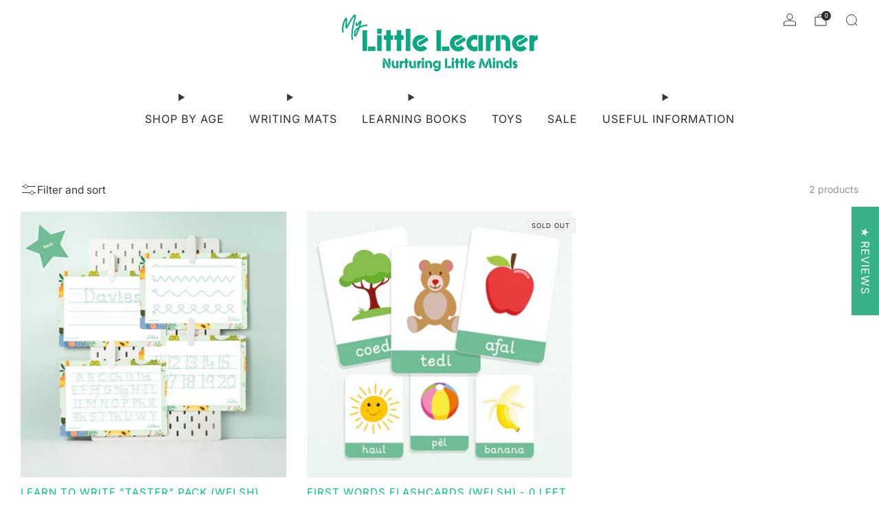

--- FILE ---
content_type: text/javascript
request_url: https://mylittlelearner.co.uk/cdn/shop/t/68/assets/store-data.js?v=92722145671947003031761124808
body_size: -585
content:
export const CART_TYPE="page",ANIMATION_LOAD=!1,ANIMATION_INTERVAL=.05,ANIMATION_INTERVAL_STYLE="fade_down";
//# sourceMappingURL=/cdn/shop/t/68/assets/store-data.js.map?v=92722145671947003031761124808


--- FILE ---
content_type: text/javascript
request_url: https://mylittlelearner.co.uk/cdn/shop/t/68/assets/swatch-colors.js?v=163950540355612348501761124809
body_size: -81
content:
function getColorBrightness(rgbColor){var colorValues=rgbColor.match(/[\d\.]+/g).map(Number);return .2126*(colorValues[0]/255)+.7152*(colorValues[1]/255)+.0722*(colorValues[2]/255)}function isSimilarToBackground(color){var backgroundColor="rgb(255, 255, 255)",colorBrightness=getColorBrightness(color),backgroundColorBrightness=getColorBrightness(backgroundColor);return backgroundColorBrightness/colorBrightness<1.5}var SwatchColors=function(){function SwatchColors2(){this.colors={blue:"rgb(118, 186, 221)",green:"rgb(111, 190, 149)",pink:"rgb(236, 103, 152)"},this.images={jungle:'url("//mylittlelearner.co.uk/cdn/shop/files/Jungle-design-1_120x.jpg?v=1721257148187120228")',princess:'url("//mylittlelearner.co.uk/cdn/shop/files/Princess-design-1_120x.jpg?v=7312356064485594258")',dino:'url("//mylittlelearner.co.uk/cdn/shop/files/Dino-design-1_120x.jpg?v=812246451603683279")',"jungle-with-a-curly-k":'url("//mylittlelearner.co.uk/cdn/shop/files/Jungle-design-1_120x.jpg?v=1721257148187120228")'},this.triggers=["design"]}function setSwatchColor(swatch){var swatchId=swatch.getAttribute("swatch-id");Object.keys(this.colors).includes(swatchId)&&(swatch.style.setProperty("--background-graphic",this.colors[swatchId]),isSimilarToBackground(this.colors[swatchId])&&swatch.classList.add("is-similar-to-background"),getColorBrightness(this.colors[swatchId])>.5?swatch.style.setProperty("--tick-color","#000"):swatch.style.setProperty("--tick-color","#fff"),swatch.classList.remove("is-blank")),Object.keys(this.images).includes(swatchId)&&(swatch.style.setProperty("--background-graphic",this.images[swatchId]),swatch.classList.add("is-image"),swatch.classList.remove("is-blank"))}return SwatchColors2.prototype.setSwatchColor=setSwatchColor,SwatchColors2}();const Swatches=new SwatchColors;function VariantSwatch(){return Reflect.construct(HTMLElement,[],this.constructor)}VariantSwatch.prototype=Object.create(HTMLElement.prototype),VariantSwatch.prototype.constructor=VariantSwatch,Object.setPrototypeOf(VariantSwatch,HTMLElement),VariantSwatch.prototype.connectedCallback=function(){Swatches.setSwatchColor(this)},customElements.define("variant-swatch",VariantSwatch);export default Swatches;
//# sourceMappingURL=/cdn/shop/t/68/assets/swatch-colors.js.map?v=163950540355612348501761124809


--- FILE ---
content_type: text/javascript
request_url: https://mylittlelearner.co.uk/cdn/shop/t/68/assets/custom.js?v=18703136701308749231761578433
body_size: -115
content:
function nospaces(event){var k=event?event.which:window.event.keyCode;if(k==32)return!1}if(document.body.classList.contains("template-product")){var form=document.querySelector(".product-single__box__block--variant_picker");if(console.log("Code is added in custom.js file"),form){var personaliseCheck=form.querySelector('select[name*="options[Personalise]"]');if(personaliseCheck){var nameElem=form.querySelector("#first-name"),lastNameElem=form.querySelector("#last-name"),label=form.querySelector('label[for="first-name"]'),swatches=form.querySelectorAll('select[name*="options[Personalise]"]'),checkBox=form.querySelector("#i-agree-personalisation-will-be-used-exactly-as-you-have-entered-above"),checkBoxLabel=form.querySelector('label[for="i-agree-personalisation-will-be-used-exactly-as-you-have-entered-above"]');nameElem&&(nameElem.removeAttribute("required"),nameElem.style.display="none"),lastNameElem&&(lastNameElem.removeAttribute("required"),lastNameElem.style.display="none"),label&&(label.style.display="none"),checkBox&&(checkBox.removeAttribute("required"),checkBox.style.display="none"),checkBoxLabel&&(checkBoxLabel.style.display="none");var sl=$('select[name*="options[Personalise]"]').find(":selected").val();(sl==="No"||sl==="no")&&($("#first-name").hide(),$("#first-name-label").hide(),$("#first-name").removeAttr("required"),$("#i-agree-personalisation-will-be-used-exactly-as-you-have-entered-above").removeAttr("required").hide(),$("#agree-label").hide());for(var i=0;i<swatches.length;i++){var elem=swatches[i];elem.addEventListener("change",function(event){var item=(event.target.value||"").toLowerCase();item==="yes"?(label&&(label.style.display="block"),nameElem&&(nameElem.style.display="block"),lastNameElem&&(lastNameElem.style.display="block"),checkBox&&(checkBox.style.display=""),checkBoxLabel&&(checkBoxLabel.style.display=""),$("#first-name").show().attr("required","true"),$("#first-name-label").show(),$("#i-agree-personalisation-will-be-used-exactly-as-you-have-entered-above").show().attr("required","true"),$("#agree-label").show()):($("#first-name").hide().removeAttr("required"),$("#first-name-label").hide(),$("#i-agree-personalisation-will-be-used-exactly-as-you-have-entered-above").hide().removeAttr("required"),$("#agree-label").hide(),label&&(label.style.display="none"),nameElem&&(nameElem.style.display="none"),lastNameElem&&(lastNameElem.style.display="none"),checkBox&&(checkBox.style.display="none"),checkBoxLabel&&(checkBoxLabel.style.display="none"))})}}}}
//# sourceMappingURL=/cdn/shop/t/68/assets/custom.js.map?v=18703136701308749231761578433


--- FILE ---
content_type: text/javascript
request_url: https://mylittlelearner.co.uk/cdn/shop/t/68/assets/swatch-colors.js?v=163950540355612348501761124809
body_size: -134
content:
function getColorBrightness(rgbColor){var colorValues=rgbColor.match(/[\d\.]+/g).map(Number);return .2126*(colorValues[0]/255)+.7152*(colorValues[1]/255)+.0722*(colorValues[2]/255)}function isSimilarToBackground(color){var backgroundColor="rgb(255, 255, 255)",colorBrightness=getColorBrightness(color),backgroundColorBrightness=getColorBrightness(backgroundColor);return backgroundColorBrightness/colorBrightness<1.5}var SwatchColors=function(){function SwatchColors2(){this.colors={blue:"rgb(118, 186, 221)",green:"rgb(111, 190, 149)",pink:"rgb(236, 103, 152)"},this.images={jungle:'url("//mylittlelearner.co.uk/cdn/shop/files/Jungle-design-1_120x.jpg?v=1721257148187120228")',princess:'url("//mylittlelearner.co.uk/cdn/shop/files/Princess-design-1_120x.jpg?v=7312356064485594258")',dino:'url("//mylittlelearner.co.uk/cdn/shop/files/Dino-design-1_120x.jpg?v=812246451603683279")',"jungle-with-a-curly-k":'url("//mylittlelearner.co.uk/cdn/shop/files/Jungle-design-1_120x.jpg?v=1721257148187120228")'},this.triggers=["design"]}function setSwatchColor(swatch){var swatchId=swatch.getAttribute("swatch-id");Object.keys(this.colors).includes(swatchId)&&(swatch.style.setProperty("--background-graphic",this.colors[swatchId]),isSimilarToBackground(this.colors[swatchId])&&swatch.classList.add("is-similar-to-background"),getColorBrightness(this.colors[swatchId])>.5?swatch.style.setProperty("--tick-color","#000"):swatch.style.setProperty("--tick-color","#fff"),swatch.classList.remove("is-blank")),Object.keys(this.images).includes(swatchId)&&(swatch.style.setProperty("--background-graphic",this.images[swatchId]),swatch.classList.add("is-image"),swatch.classList.remove("is-blank"))}return SwatchColors2.prototype.setSwatchColor=setSwatchColor,SwatchColors2}();const Swatches=new SwatchColors;function VariantSwatch(){return Reflect.construct(HTMLElement,[],this.constructor)}VariantSwatch.prototype=Object.create(HTMLElement.prototype),VariantSwatch.prototype.constructor=VariantSwatch,Object.setPrototypeOf(VariantSwatch,HTMLElement),VariantSwatch.prototype.connectedCallback=function(){Swatches.setSwatchColor(this)},customElements.define("variant-swatch",VariantSwatch);export default Swatches;
//# sourceMappingURL=/cdn/shop/t/68/assets/swatch-colors.js.map?v=163950540355612348501761124809


--- FILE ---
content_type: text/javascript
request_url: https://mylittlelearner.co.uk/cdn/shop/t/68/assets/predictive-search.js?v=101842495416764002911761124751
body_size: 1178
content:
/*! Copyright (c) Safe As Milk. All rights reserved. */import{debounce}from"utils";class PredictiveSearch extends HTMLElement{#boundOnChange;#boundOnFocus;#boundOnFocusOut;#boundOnKeyUp;#boundOnResultsClick;#boundSetDrawerContentMaxHeight;constructor(){super(),this.type=this.getAttribute("type"),this.isDropdown=this.hasAttribute("dropdown"),this.#boundOnChange=debounce(this.#onChange.bind(this),250),this.#boundOnKeyUp=this.#onKeyup.bind(this),this.#boundOnFocus=this.#onFocus.bind(this),this.#boundOnFocusOut=this.#onFocusOut.bind(this),this.#boundOnResultsClick=this.#onResultsClick.bind(this),this.#boundSetDrawerContentMaxHeight=debounce(this.#setDrawerContentMaxHeight.bind(this),50)}connectedCallback(){this.#addSpinner(),this.input=this.querySelector('input[type="search"]'),this.results=this.querySelector("predictive-search-results"),this.additionalContent=this.parentElement.querySelector(".js-search-content"),this.searchTerm="",this.abortController=null,this.#updateLoading(),this.input.addEventListener("input",this.#boundOnChange),this.addEventListener("keyup",this.#boundOnKeyUp),this.addEventListener("keydown",PredictiveSearch.#onKeydown),this.isDropdown&&(this.input.addEventListener("focus",this.#boundOnFocus),this.addEventListener("focusout",this.#boundOnFocusOut)),this.results.addEventListener("click",this.#boundOnResultsClick),this.type==="sidebar"&&window.visualViewport.addEventListener("resize",this.#boundSetDrawerContentMaxHeight)}disconnectedCallback(){this.input.removeEventListener("input",this.#boundOnChange),this.removeEventListener("keyup",this.#boundOnKeyUp),this.removeEventListener("keydown",PredictiveSearch.#onKeydown),this.isDropdown&&(this.input.removeEventListener("focus",this.#boundOnFocus),this.removeEventListener("focusout",this.#boundOnFocusOut)),this.results.removeEventListener("click",this.#boundOnResultsClick),this.type==="sidebar"&&window.visualViewport.removeEventListener("resize",this.#boundSetDrawerContentMaxHeight)}getQuery(){return this.input.value.trim()}#onKeyup(event){switch(this.getQuery().length||this.close(!0),event.preventDefault(),event.code){case"ArrowUp":this.switchOption("up");break;case"ArrowDown":this.switchOption("down");break;case"Enter":this.selectOption();break;default:break}}static#onKeydown(event){(event.code==="ArrowUp"||event.code==="ArrowDown")&&event.preventDefault()}#onChange(){this.abortController&&this.abortController.abort();const searchTerm=this.getQuery();if(this.searchTerm=searchTerm,!searchTerm.length){this.close(),this.#updateLoading();return}this.getSearchResults(searchTerm)}#onFocus(){const currentSearchTerm=this.getQuery();currentSearchTerm.length&&(this.searchTerm!==currentSearchTerm?this.#onChange():this.getAttribute("results")==="true"?this.open():this.getSearchResults(this.searchTerm))}#onFocusOut(){this.abortController&&this.abortController.abort(),this.#updateLoading(),setTimeout(()=>{this.contains(document.activeElement)||this.close()})}#onResultsClick(e){const link=e.target.closest("a");if(!link)return;const searchUrl=this.getAttribute("search-url"),[linkPath]=link.getAttribute("href").split("?");if(searchUrl&&searchUrl===linkPath)return;const searchForm=link.closest("search-form");searchForm&&searchForm.addFormStateToRecentSearches()}getSearchResults(searchTerm){const searchUrl=this.getAttribute("search-url")||"/search";this.abortController=new AbortController,this.#updateLoading(!0),fetch(`${searchUrl}/suggest?q=${searchTerm}&section_id=predictive-search`,{signal:this.abortController.signal}).then(response=>{if(!response.ok){const error=new Error(response.status);throw this.close(),error}return response.text()}).then(text=>{const resultsMarkup=new DOMParser().parseFromString(text.replaceAll('id="predictive-search',`id="${this.type}-predictive-search`).replaceAll('aria-labelledby="predictive-search',`aria-labelledby="${this.type}-predictive-search`),"text/html").querySelector("#shopify-section-predictive-search").innerHTML;this.results.innerHTML=resultsMarkup,this.isDropdown&&this.results.querySelector(".predictive-search__empty-heading")&&this.results.querySelector(".predictive-search__empty-heading").remove(),this.open(),this.#updateLoading(),this.input.setAttribute("aria-activedescendant","")}).catch(error=>{if(!(error.name&&error.name==="AbortError"))throw this.#updateLoading(),this.close(),error}).finally(()=>{this.abortController=null})}open(){this.setAttribute("open",!0),this.input.setAttribute("aria-expanded","true"),this.spinner.setAttribute("hidden","true"),this.results.removeAttribute("hidden"),this.additionalContent&&this.additionalContent.setAttribute("hidden",!0)}close(){this.removeAttribute("open"),this.input.setAttribute("aria-expanded","false"),this.spinner.setAttribute("hidden","true"),this.results.setAttribute("hidden","true"),this.additionalContent&&this.additionalContent.removeAttribute("hidden")}switchOption(direction){if(!this.getAttribute("open"))return;const moveUp=direction==="up",selectedElement=this.querySelector('[aria-selected="true"]'),allVisibleElements=Array.from(this.querySelectorAll("predictive-search-results li, button.predictive-search__btn"));let activeElementIndex=0;if(moveUp&&!selectedElement)return;let selectedElementIndex=-1,i=0;for(;selectedElementIndex===-1&&i<=allVisibleElements.length;)allVisibleElements[i]===selectedElement&&(selectedElementIndex=i),i+=1;if(!moveUp&&selectedElement?activeElementIndex=selectedElementIndex===allVisibleElements.length-1?0:selectedElementIndex+1:moveUp&&(activeElementIndex=selectedElementIndex===0?allVisibleElements.length-1:selectedElementIndex-1),activeElementIndex===selectedElementIndex)return;const activeElement=allVisibleElements[activeElementIndex];activeElement.setAttribute("aria-selected",!0),selectedElement&&selectedElement.setAttribute("aria-selected",!1),this.input.setAttribute("aria-activedescendant",activeElement.id);const resultsContainer=this.querySelector(".predictive-search__panels");resultsContainer.offsetHeight<resultsContainer.scrollHeight&&!activeElement.classList.contains("predictive-search__btn")&&(activeElement.getBoundingClientRect().top<resultsContainer.getBoundingClientRect().top&&resultsContainer.scrollTo({top:activeElement.offsetTop,behavior:"instant"}),activeElement.getBoundingClientRect().bottom>resultsContainer.getBoundingClientRect().bottom-72&&resultsContainer.scrollTo({top:activeElement.offsetTop-(resultsContainer.offsetHeight-activeElement.offsetHeight-72),behavior:"instant"}))}selectOption(){const selectedOption=this.querySelector('[aria-selected="true"] a, button[aria-selected="true"]');selectedOption&&selectedOption.click()}#addSpinner(){const spinner=document.createElement("div");spinner.classList.add("search-form__loader"),spinner.setAttribute("hidden",!0),spinner.innerHTML=`
      <div class="theme-spinner theme-spinner--small">
        <div class="theme-spinner__border"></div>
        <div class="theme-spinner__border"></div>
        <div class="theme-spinner__border"></div>
        <div class="theme-spinner__border"></div>
      </div>
    `,this.spinner=spinner,this.querySelector(".search__form-input-wrapper").append(spinner)}#updateLoading(isLoading=!1){isLoading?(this.classList.add("is-loading"),this.spinner&&this.spinner.removeAttribute("hidden")):(this.classList.remove("is-loading"),this.spinner&&this.spinner.setAttribute("hidden",!0))}#setDrawerContentMaxHeight(){const searchDraw=this;if(searchDraw&&searchDraw.closest(".modal__content")){const sidebarSearchForm=searchDraw.querySelector(".search__form-input-wrapper");window.visualViewport.height<window.innerHeight?searchDraw.style.setProperty("--max-content-height",`${window.visualViewport.height-(sidebarSearchForm?sidebarSearchForm.offsetHeight:0)}px`):searchDraw.style.removeProperty("--max-content-height")}}}customElements.define("predictive-search",PredictiveSearch);
//# sourceMappingURL=/cdn/shop/t/68/assets/predictive-search.js.map?v=101842495416764002911761124751


--- FILE ---
content_type: text/javascript
request_url: https://mylittlelearner.co.uk/cdn/shop/t/68/assets/header-details-disclosure.js?v=136202714933820536781761124734
body_size: 106
content:
/*! Copyright (c) Safe As Milk. All rights reserved. */import DetailsDisclosure from"details-disclosure";class HeaderDetailsDisclosure extends DetailsDisclosure{#boundMouseEnterListener;#boundMouseLeaveListener;#summaryLink;constructor(){super(),this.#boundMouseEnterListener=this.mouseEnterListener.bind(this),this.#boundMouseLeaveListener=this.mouseLeaveListener.bind(this)}connectedCallback(){this.#summaryLink=this.querySelector("summary > a"),this.mainDetailsToggle.hasAttribute("open")||this.#disableSummaryLink(),this.mainDetailsToggle.addEventListener("mouseenter",this.#boundMouseEnterListener),this.mainDetailsToggle.addEventListener("mouseleave",this.#boundMouseLeaveListener)}disconnectedCallback(){this.disableListeners()}open(){this.mainDetailsToggle.hasAttribute("open")||(this.mainDetailsToggle.setAttribute("open",""),this.querySelector("summary").setAttribute("aria-expanded",!0),this.content.getBoundingClientRect().x+this.content.offsetWidth>window.innerWidth-30&&this.content.classList.add("is-left-aligned"),this.hasAttribute("adjust-mega-menu-height")&&this.#setContentHeight(36))}close(){this.mainDetailsToggle.hasAttribute("open")&&(this.mainDetailsToggle.removeAttribute("open"),this.mainDetailsToggle.querySelector("summary").setAttribute("aria-expanded",!1),this.content.classList.remove("is-left-aligned"),this.hasAttribute("adjust-mega-menu-height")&&this.#removeContentHeight())}onToggle(){this.panelAnimations||(this.panelAnimations=this.content.getAnimations()),this.contentAnimations||(this.contentAnimations=Array.from(this.querySelectorAll(".has-animation")).reduce((animations,element)=>{const animation=element.getAnimations();return[...animations,...animation]},[])),this.mainDetailsToggle.hasAttribute("open")?(setTimeout(()=>{this.#enableSummaryLink()},50),this.panelAnimations.forEach(animation=>animation.play()),this.contentAnimations.forEach(animation=>animation.play()),document.body.setAttribute("header-menu-open",""),this.classList.contains("mega")&&document.body.setAttribute("header-mega-menu-open","")):(this.#disableSummaryLink(),this.panelAnimations.forEach(animation=>animation.cancel()),this.contentAnimations.forEach(animation=>animation.cancel()),document.body.removeAttribute("header-menu-open",""),this.classList.contains("mega")&&document.body.removeAttribute("header-mega-menu-open",""))}mouseEnterListener(){document.querySelector("body").hasAttribute("header-details-disclosure-edit")||this.open()}mouseLeaveListener(){document.querySelector("body").hasAttribute("header-details-disclosure-edit")||this.close()}disableListeners(){this.mainDetailsToggle.removeEventListener("mouseenter",this.#boundMouseEnterListener),this.mainDetailsToggle.removeEventListener("mouseleave",this.#boundMouseLeaveListener)}#setContentHeight(padding=0){const headerSection=document.querySelector(".js-header"),headerBottomBoundary=headerSection&&headerSection.getBoundingClientRect().bottom>0?headerSection.getBoundingClientRect().bottom:0,combinedPanelCutoff=Math.round(headerBottomBoundary+padding);this.content.offsetHeight>window.innerHeight-combinedPanelCutoff&&(this.content.style.setProperty("--header-elements-height",`${combinedPanelCutoff}px`),this.content.classList.add("has-height-control"))}#removeContentHeight(){this.content.classList.remove("has-height-control")}#enableSummaryLink(){this.#summaryLink&&this.#summaryLink.removeEventListener("click",HeaderDetailsDisclosure.#summaryLinkListener)}#disableSummaryLink(){this.#summaryLink&&this.#summaryLink.addEventListener("click",HeaderDetailsDisclosure.#summaryLinkListener)}static#summaryLinkListener(e){e.preventDefault()}}customElements.define("header-details-disclosure",HeaderDetailsDisclosure);
//# sourceMappingURL=/cdn/shop/t/68/assets/header-details-disclosure.js.map?v=136202714933820536781761124734
